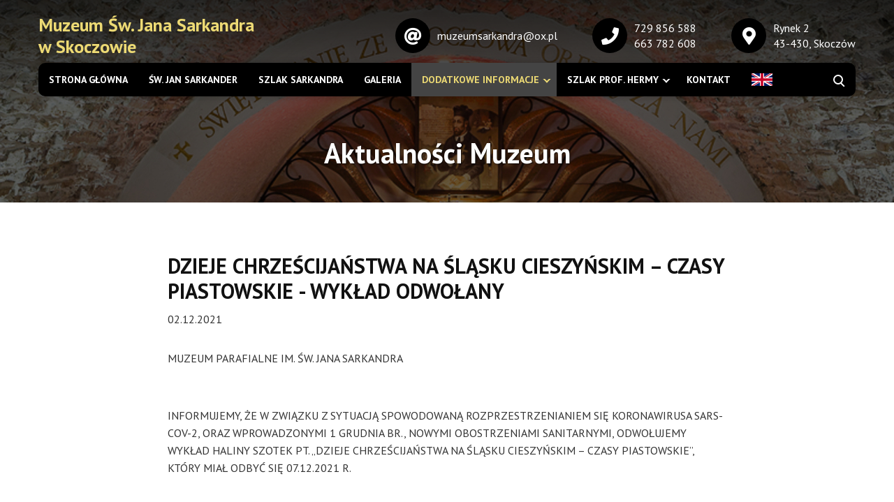

--- FILE ---
content_type: text/html; charset=UTF-8
request_url: https://muzeumsarkandra.ox.pl/aktualnosci/dzieje-chrzescijanstwa-na-slasku-cieszynskim-czasy-piastowskie-wyklad-odwolany
body_size: 3839
content:
<!doctype html>
<html lang="pl">

<head>
    <meta charset="UTF-8">
    <meta http-equiv="X-UA-Compatible" content="IE=edge">
    <meta name="viewport" content="width=device-width, initial-scale=1, minimum-scale=1, maximum-scale=1">
    <meta name="author" content="">
    <title> Muzeum Św. Jana Sarkandra w Skoczowie - muzeum Skoczów</title>
    <meta name="Description" content=" Kult św. Jana Sarkandra zaczął rozpowszechniać się na Śląsku i Morawach począwszy od daty Jego męczeńskiej śmierci - 1620 roku. Dowiedz się więcej o Muzeum Św. Jana Sarkandra w Skoczowie. " />
    <meta name="Keyword" content=" " />
    <meta name="Robots" content="all" />
    <!-- Global site tag (gtag.js) - Google Analytics -->
<script async src="https://www.googletagmanager.com/gtag/js?id=G-SJYXP630LE"></script>
<script>
  window.dataLayer = window.dataLayer || [];
  function gtag(){dataLayer.push(arguments);}
  gtag('js', new Date());

  gtag('config', 'G-SJYXP630LE');
</script>    
    <link href="https://muzeumsarkandra.ox.pl/css/frontend/stylesheet.css" rel="stylesheet">


    <!--[if lt IE 9]>
    <![endif]-->
    <script src="https://muzeumsarkandra.ox.pl/admin_theme/js/jquery.min.js"></script>
    <script src="https://muzeumsarkandra.ox.pl/admin_theme/js/jquery.cookie.js"></script>
    <link rel="stylesheet" href="https://cdnjs.cloudflare.com/ajax/libs/Swiper/4.5.0/css/swiper.min.css" />
    <script src="https://cdnjs.cloudflare.com/ajax/libs/Swiper/4.5.0/js/swiper.min.js"></script>
    <link rel="stylesheet" href="https://cdnjs.cloudflare.com/ajax/libs/font-awesome/5.8.2/css/all.min.css" />
    <link href="https://muzeumsarkandra.ox.pl/css/frontend/owl.carousel.min.css" rel="stylesheet">
    <link href="https://muzeumsarkandra.ox.pl/css/frontend/owl.theme.default.min.css" rel="stylesheet">
    <script src="https://muzeumsarkandra.ox.pl/js/frontend/owl.carousel.min.js"></script>
    <script src="https://muzeumsarkandra.ox.pl/js/frontend/parallax.js"></script>
    
    <link href="https://muzeumsarkandra.ox.pl/css/frontend/simplelightbox.min.css" rel="stylesheet">
    <script src="https://muzeumsarkandra.ox.pl/js/frontend/simple-lightbox.min.js"></script>
    <link href="https://muzeumsarkandra.ox.pl/css/frontend/animate.min.css" rel="stylesheet">
    <style>
        @media (min-width:1300px) {
            .menu__link {
                font-size: 14px;
            }
        }

        .banner__header{
            white-space: pre-line;
        }

        @media (max-width: 1499px) {
    .banner__container {
        max-width: 800px !important;
        margin-top: 200px;
    }
}
    </style>
</head>

<body>

    <div id="preloader" class="preloader">
        <div class="preloader__content">
            <a href="/" class="logo">
   Muzeum Św. Jana Sarkandra<br />w Skoczowie
</a>
            <div class="sk-circle">
                <div class="sk-circle1 sk-child"></div>
                <div class="sk-circle2 sk-child"></div>
                <div class="sk-circle3 sk-child"></div>
                <div class="sk-circle4 sk-child"></div>
                <div class="sk-circle5 sk-child"></div>
                <div class="sk-circle6 sk-child"></div>
                <div class="sk-circle7 sk-child"></div>
                <div class="sk-circle8 sk-child"></div>
                <div class="sk-circle9 sk-child"></div>
                <div class="sk-circle10 sk-child"></div>
                <div class="sk-circle11 sk-child"></div>
                <div class="sk-circle12 sk-child"></div>
            </div>
        </div>
    </div>


    <div class="header header--page">
    <div class="header__container">
        <div class="header__row">
            <div class="header__logo">
               <a href="/" class="logo">
   Muzeum Św. Jana Sarkandra<br />w Skoczowie
</a>
            </div>
            <div class="header__contact">
                <div class="header__block">
                    <div class="header__icon">
                        <i class="fas fa-at"></i>
                    </div>
                    
                        
                    
                
                    <div class="header__text">
                        <a href="mailto:($contact->mail)">muzeumsarkandra@ox.pl</a>
                    </div>
                </div>
                <div class="header__block">
                    <div class="header__icon">
                        <i class="fas fa-phone"></i>
                    </div>
                  
                    <div class="header__text">
                        <a href="tel:729856588">729 856 588</a>
                    </div>
                      <div class="header__text">
                        <a href="tel:663782608">663 782 608</a>
                    </div>
                  
                </div>
                <div class="header__block">
                    <div class="header__icon">
                        <i class="fas fa-map-marker-alt"></i>
                    </div>
                    <div class="header__text">
                        Rynek 2
                    </div>
                    <div class="header__text">
                        43-430, Skoczów
                    </div>
                </div>
            </div>
        </div>
    </div>
</div>
</div>    <div class="menu">
    <div class="menu__content">
        <ul class="menu__ul">
            <li class="menu__li">
			<a class="menu__link  " href="/" target="_self" title="">
				Strona główna
			</a>
		</li>
				<li class="menu__li">
			<a class="menu__link  " href="https://muzeumsarkandra.ox.pl/strona/sw-jan-sarkander" target="_self" title="">
				św. Jan Sarkander
			</a>
		</li>
				<li class="menu__li">
			<a class="menu__link  " href="https://muzeumsarkandra.ox.pl/strona/szlak-sarkandra" target="_self" title="">
				Szlak Sarkandra
			</a>
		</li>
				<li class="menu__li">
			<a class="menu__link  " href="https://muzeumsarkandra.ox.pl/strona/galeria" target="_self" title="">
				Galeria
			</a>
		</li>
				<li class="menu__li menu__li--dropdown">
			<a href="#" class="menu__link menu__link--openMenu ">
				Dodatkowe informacje
			</a>
			<ul class="menu__ul menu__dropdown">
				<li class="menu__li">
			<a class="menu__link  " href="/aktualnosci" target="_self" title="">
				Aktualności Muzeum
			</a>
		</li>
				<li class="menu__li">
			<a class="menu__link  " href="https://muzeumsarkandra.ox.pl/strona/modlitwy" target="_self" title="">
				Modlitwy
			</a>
		</li>
				</ul>
		</li>
				<li class="menu__li menu__li--dropdown">
			<a href="#" class="menu__link menu__link--openMenu ">
				SZLAK PROF. HERMY
			</a>
			<ul class="menu__ul menu__dropdown">
				<li class="menu__li">
			<a class="menu__link  " href="https://muzeumsarkandra.ox.pl/strona/szlak-prof-hermy" target="_self" title="">
				SZLAK PROF. HERMY
			</a>
		</li>
				<li class="menu__li">
			<a class="menu__link  " href="https://muzeumsarkandra.ox.pl/strona/zyciorys-prof-jana-hermy" target="_self" title="">
				Życiorys Prof. Jana Hermy
			</a>
		</li>
				</ul>
		</li>
				<li class="menu__li">
			<a class="menu__link  " href="/kontakt" target="_self" title="">
				Kontakt
			</a>
		</li>
	
                        <li class="">
                <a class="menu__link  " href="https://muzeumsarkandra.ox.pl/strona/saint-john-sarkander" target="_self" title="">
                   <img src="/media/default/english-flag.png" alt="" style="max-width:30px;display:block;"/>
                </a>
            </li>
                    </ul>
        <div class="search">
    <button class="search__button search__button--position" id="searchButton">
        <span></span>
        <span></span>
    </button>
    <div class="search__content">
        <form method="GET" action="https://muzeumsarkandra.ox.pl/search" accept-charset="UTF-8" class="search__form" autocomplete="off">
        <input id="searched" class="search__input" placeholder="Szukaj..." name="searched" type="text">
        <button class="search__button">
            <span></span>
            <span></span>
        </button>
        </form>
    </div>

</div>

<script>
    $(document).ready(function(){
        $('#searchButton').on('click', function () {

            if (!$(this).hasClass('active')){
                setTimeout(function() {  $('.search__input').focus() }, 200);
            }

            var searchInput = $(this).parent().find('.search__input');
            $(this).toggleClass('active');
            $(this).parent().find('.search__content').toggleClass('show');
            searchInput.val("");
            searchInput.removeClass('error');
            $('.search__error').remove();
        });


        $('.search__form').submit(function (e) {
            var searchInput = $(this).find('.search__input');
            searchInput.removeClass('error');
            $('.search__error').remove();
            if (searchInput.val() == "" || searchInput.val().length < 3) {
                e.preventDefault();
                searchInput.addClass('error');
                $('.search__content').append("<div class='search__error'>Wypełnij pole co najmniej 3 znakami.</div>");
            }
        });

    });
</script>    </div>

</div>
<a href="#" class="menuButton">
    <span class="menuButton__span menuButton__span--top"></span>
    <span class="menuButton__span menuButton__span--center"></span>
    <span class="menuButton__span menuButton__span--bottom"></span>
</a>


        <h1 class="section__header section__header--center section__header--page hiddenElement" data-animate="fadeIn">
        Aktualności Muzeum
    </h1>
    <div class="section">
        <div class="section__container section__container--page">
            <h3 class="section__header section__header--noMargin hiddenElement" data-animate="fadeInUp">
                DZIEJE CHRZEŚCIJAŃSTWA NA ŚLĄSKU CIESZYŃSKIM – CZASY PIASTOWSKIE - WYKŁAD ODWOŁANY
            </h3>
            <div class="section__text section__text--marginTop hiddenElement" data-animate="fadeInUp">
                02.12.2021
            </div>
            <div class="section__text hiddenElement" data-animate="fadeInUp">
                <span></span>
            </div>
            
            <div class="section__text">
                                                            <div class="components">
    <div class="components__row components__row--noMargin">
       <div class="components__text components__text--singleText hiddenElement" data-animate="fadeInUp">
           <p>MUZEUM PARAFIALNE IM. ŚW. JANA SARKANDRA</p>
<p>&nbsp;</p>
<p>INFORMUJEMY, ŻE W ZWIĄZKU Z SYTUACJĄ SPOWODOWANĄ ROZPRZESTRZENIANIEM SIĘ KORONAWIRUSA SARS-COV-2, ORAZ WPROWADZONYMI 1 GRUDNIA BR., NOWYMI OBOSTRZENIAMI SANITARNYMI, ODWOŁUJEMY WYKŁAD HALINY SZOTEK PT. &bdquo;DZIEJE CHRZEŚCIJAŃSTWA NA ŚLĄSKU CIESZYŃSKIM &ndash; CZASY PIASTOWSKIE&rdquo;, KT&Oacute;RY MIAŁ ODBYĆ SIĘ 07.12.2021 R.</p>
<p>&nbsp;</p>
<p>BĘDZIEMY INFORMOWAĆ O NOWYM TERMINIE WYKŁADU W NOWYM ROKU 2022.</p>
<p>&nbsp;</p>
<p>Z POWAŻANIEM</p>
<p>JAKUB STAROŃ</p>
       </div>
    </div>
</div>
                                    
            </div>

            <div class="section__center">
                <a href="https://muzeumsarkandra.ox.pl/aktualnosci" class="section__button  hiddenElement" data-animate="fadeInUp">
                    powrót do listy aktualności
                </a>
            </div>
        </div>
    </div>


    <div class="section  section--dark  ">
    <div class="section__container">
                    <h2 class="section__header section__header--center hiddenElement" data-animate="fadeInUp">
                Kontakt
            </h2>
        
                    <div class="section__text section__text--center section__text--large hiddenElement"
                 data-animate="fadeInUp">
                <span>Muzeum Parafialne im.św. Jana Sarkandra</span>
            </div>
                            <div class="section__text section__text--center section__text--large hiddenElement"
                 data-animate="fadeInUp">
                Rynek 2
            </div>
                            <div class="section__text section__text--center section__text--large hiddenElement"
                 data-animate="fadeInUp">
                43-430 Skoczów
            </div>
                
                        <div class="section__text section__text--center section__text--large section__text--marginTop hiddenElement"
             data-animate="fadeInUp">
            <a href="tel:729856588"><i
                        class="fas fa-mobile-alt"></i>729 856 588</a>
        </div>
                  <div class="section__text section__text--center section__text--large section__text--marginTop hiddenElement"
             data-animate="fadeInUp">
            <a href="tel:663782608"><i
                        class="fas fa-mobile-alt"></i>663 782 608</a>
        </div>
                        <div class="section__text section__text--center section__text--large hiddenElement"
                 data-animate="fadeInUp">
                <a href="mailto:muzeumsarkandra@ox.pl"><i class="fas fa-envelope"></i>muzeumsarkandra@ox.pl</a>
            </div>
                
        
        
        
        
        
     

                    <div class="section__text section__text--margin">
                <div class="section__text section__text--marginTop section__text--marginTop section__text--center section__text--large hiddenElement"
                     data-animate="fadeInUp">
                   <span>Godziny otwarcia</span>
                </div>
                <div class="section__text section__text--marginTop section__text--center section__text--large hiddenElement"
                     data-animate="fadeInUp">
                    <p>wtorek-piątek 9.30 - 16.00<br />sobota 9.30 - 12.00</p>
<p><strong>Osoby indywidualne i grupy zorganizowane proszone są&nbsp;o&nbsp;wcześniejszy kontakt telefoniczny.&nbsp;</strong></p>
                </div>
            </div>
        
        <div class="socialMedia">
                                                </div>
    </div>
</div>
<script>
    $(document).ready(function () {
        var hash = location.hash;

        if (hash) {
            var margin = $('.header').innerHeight() + 10;
            var contactForm = $('.contactForm').offset().top - margin;
            $('html,body').animate({
                scrollTop: contactForm
            }, 500);

        }
    });
</script>
    <div id="map" class="map hiddenElement" data-animate="fadeIn">
    <iframe src="https://www.google.com/maps/embed?pb=!1m18!1m12!1m3!1d2575.236486746985!2d18.78572231592702!3d49.80042154186794!2m3!1f0!2f0!3f0!3m2!1i1024!2i768!4f13.1!3m3!1m2!1s0x47141d53d4c3e43b%3A0x42e4af185e351c8b!2sMuzeum%20Parafialne%20im.%20J.%20Sarkandra!5e0!3m2!1spl!2spl!4v1571221340656!5m2!1spl!2spl" width="600" height="450" frameborder="0" style="border:0;" allowfullscreen=""></iframe>
</div>
    <footer class="footer">
    <div class="main-container">
        <div class="footer__row">
            <div class="footer__text hiddenElement" data-animate="fadeInUp">
                Copyright © 2019 Muzeum Parafialne im.św. Jana Sarkandra
            </div>
            <div class="footer__text hiddenElement" data-animate="fadeInUp">
                <a href="/polityka">
                    Polityka prywatności i cookies
                </a>
            </div>
        </div>
        <div class="footer__text hiddenElement" data-animate="fadeInUp">
            Realizacja: Agencja Marketingu Internetowego <a href="http://optimalit.pl" target="_blank"><img src="/media/default/optimalit.png" alt=""/></a>
        </div>
    </div>
</footer>

    <a href="#" class="scrollTop">
        <i class="fas fa-arrow-circle-up"></i>
    </a>

    <!-- Core CSS file -->
    <link href="https://fonts.googleapis.com/css?family=PT+Sans:400,400i,700,700i&display=swap&subset=latin-ext"
        rel="stylesheet">
    <script src="https://muzeumsarkandra.ox.pl/js/frontend/default.js"></script>
    <script src="https://muzeumsarkandra.ox.pl/js/frontend/viewportchecker.js"></script>



</body>

</html>


--- FILE ---
content_type: text/css
request_url: https://muzeumsarkandra.ox.pl/css/frontend/stylesheet.css
body_size: 8384
content:
body,
html {
    font-family: PT Sans, sans-serif;
    margin: 0;
    padding: 0;
    font-weight: 400
}

.clear {
    clear: both
}

a {
    text-decoration: none;
    color: #111;
    transition: color .3s
}

a:hover {
    color: #444
}

h1,
h2,
h3,
h4,
h5,
h6 {
    margin: 0;
    line-height: 120%
}

h1 {
    font-size: 40px
}

@media (max-width:1024px) {
    h1 {
        font-size: 36px
    }
}

@media (max-width:767px) {
    h1 {
        font-size: 30px
    }
}

h1 a {
    color: inherit !important
}

h2 {
    font-size: 38px
}

@media (max-width:1024px) {
    h2 {
        font-size: 30px
    }
}

@media (max-width:767px) {
    h2 {
        font-size: 26px
    }
}

h2 a {
    color: inherit !important
}

h3 {
    font-size: 30px
}

@media (max-width:1024px) {
    h3 {
        font-size: 24px
    }
}

@media (max-width:767px) {
    h3 {
        font-size: 22px
    }
}

h3 a {
    color: inherit !important
}

h4 {
    font-size: 22px
}

@media (max-width:1024px) {
    h4 {
        font-size: 20px
    }
}

h4 a {
    color: inherit !important
}

h5 {
    font-size: 16px
}

@media (max-width:1024px) {
    h5 {
        font-size: 14px
    }
}

h5 a {
    color: inherit !important
}

h6 {
    font-size: 12px
}

h6 a {
    color: inherit !important
}

a,
button,
div,
input,
select,
textarea {
    -webkit-tap-highlight-color: transparent
}

.hiddenElement {
    opacity: 0
}

.overflow {
    overflow: hidden
}

p a {
    color: #111;
    text-decoration: none;
    transition: color .3s
}

p a:hover {
    color: #444
}

img {
    max-width: 100%;
    box-sizing: border-box
}

.scrollTop {
    position: fixed;
    right: 10px;
    bottom: -100px;
    z-index: 1;
    font-size: 40px;
    color: #444;
    transition: bottom .6s ease-in-out, color .3s ease-in-out
}

@media (min-width:1025px) {
    .scrollTop:hover {
        color: #111
    }
}

.scrollTop.show {
    bottom: 10px
}

.alert ul {
    padding-left: 15px
}

.pagination {
    list-style-type: none;
    padding: 0;
    margin: 0;
    display: -ms-flexbox;
    display: flex;
    -ms-flex-direction: row;
    flex-direction: row;
    -ms-flex-pack: center;
    justify-content: center;
    margin-top: 40px;
    -ms-flex-wrap: wrap;
    flex-wrap: wrap
}

.pagination__li {
    margin: 10px 0
}

.pagination__li.active .pagination__link {
    background: #111;
    border-color: #111 !important;
    color: #fff !important;
    font-weight: 700
}

.pagination__li.active .pagination__link:hover {
    background: #111
}

.pagination__link {
    padding: 5px 10px;
    border: 1px solid #dde0e6;
    margin: 0 4px;
    font-size: 16px;
    text-decoration: none;
    transition: background-color .3s, color .3s, border-color .3s
}

.pagination__link:hover {
    background: none;
    color: #fff !important;
    border-color: #444;
    background: #444
}

.pagination li.disabled {
    display: none
}

.grecaptcha-badge {
    visibility: hidden
}

.banner__content,
.header__container,
.main-container,
.section__container {
    max-width: 1170px;
    padding: 0 15px;
    margin: 0 auto
}

@media (max-width:1024px) {

    .banner__content,
    .header__container,
    .main-container,
    .section__container {
        max-width: 800px
    }
}

.preloader {
    position: fixed;
    top: 0;
    right: 0;
    bottom: 0;
    left: 0;
    height: 100%;
    width: 100%;
    background: rgba(0, 0, 0, .9);
    z-index: 10000;
    display: -ms-flexbox;
    display: flex;
    -ms-flex-pack: center;
    justify-content: center;
    -ms-flex-align: center;
    align-items: center;
    transition: opacity .3s;
    -ms-flex-direction: column;
    flex-direction: column;
    text-align: center
}

.preloader img {
    margin-bottom: 20px
}

#preloader.preloader-hiding {
    opacity: 0
}

#preloader.preloader-hidden {
    display: none
}

.sk-circle {
    margin: 30px auto;
    width: 40px;
    height: 40px;
    position: relative
}

.sk-circle .sk-child {
    width: 100%;
    height: 100%;
    position: absolute;
    left: 0;
    top: 0
}

.sk-circle .sk-child:before {
    content: "";
    display: block;
    margin: 0 auto;
    width: 15%;
    height: 15%;
    background-color: #fff;
    border-radius: 100%;
    animation: sk-circleBounceDelay 1.2s infinite ease-in-out both
}

.sk-circle .sk-circle2 {
    transform: rotate(30deg)
}

.sk-circle .sk-circle3 {
    transform: rotate(60deg)
}

.sk-circle .sk-circle4 {
    transform: rotate(90deg)
}

.sk-circle .sk-circle5 {
    transform: rotate(120deg)
}

.sk-circle .sk-circle6 {
    transform: rotate(150deg)
}

.sk-circle .sk-circle7 {
    transform: rotate(180deg)
}

.sk-circle .sk-circle8 {
    transform: rotate(210deg)
}

.sk-circle .sk-circle9 {
    transform: rotate(240deg)
}

.sk-circle .sk-circle10 {
    transform: rotate(270deg)
}

.sk-circle .sk-circle11 {
    transform: rotate(300deg)
}

.sk-circle .sk-circle12 {
    transform: rotate(330deg)
}

.sk-circle .sk-circle2:before {
    animation-delay: -1.1s
}

.sk-circle .sk-circle3:before {
    animation-delay: -1s
}

.sk-circle .sk-circle4:before {
    animation-delay: -.9s
}

.sk-circle .sk-circle5:before {
    animation-delay: -.8s
}

.sk-circle .sk-circle6:before {
    animation-delay: -.7s
}

.sk-circle .sk-circle7:before {
    animation-delay: -.6s
}

.sk-circle .sk-circle8:before {
    animation-delay: -.5s
}

.sk-circle .sk-circle9:before {
    animation-delay: -.4s
}

.sk-circle .sk-circle10:before {
    animation-delay: -.3s
}

.sk-circle .sk-circle11:before {
    animation-delay: -.2s
}

.sk-circle .sk-circle12:before {
    animation-delay: -.1s
}

@keyframes sk-circleBounceDelay {

    0%,
    80%,
    to {
        transform: scale(0)
    }

    40% {
        transform: scale(1)
    }
}

.youtubeIframe {
    width: 100%;
    height: 500px
}

@media (max-width:1024px) {
    .youtubeIframe {
        max-width: 500px;
        height: 300px
    }
}

@media (max-width:500px) {
    .youtubeIframe {
        max-width: 350px;
        height: 200px
    }
}

.panorama {
    display: block;
    background: url(/media/default/wirtualny-spacer.jpg) no-repeat;
    background-size: cover;
    background-position: 50%;
    border-radius: 10px;
    position: relative;
    display: -ms-flexbox;
    display: flex;
    -ms-flex-align: center;
    align-items: center;
    -ms-flex-pack: center;
    justify-content: center;
    padding: 50px 15px;
    min-height: 300px;
    width: 100%;
    box-sizing: border-box;
    overflow: hidden;
    transition: background-position .5s ease-in-out
}

@media (max-width:1024px) {
    .panorama {
        min-height: 200px
    }
}

@media (min-width:1025px) {
    .panorama:hover {
        background-position: top
    }

    .panorama:hover:before {
        background: rgba(0, 0, 0, .8)
    }
}

.panorama:before {
    content: "";
    display: block;
    background: rgba(0, 0, 0, .6);
    position: absolute;
    top: 0;
    right: 0;
    left: 0;
    bottom: 0;
    z-index: 0;
    transition: background .3s
}

.panorama__button {
    position: relative;
    z-index: 1;
    font-size: 50px;
    text-align: center;
    color: #fff;
    font-weight: 900;
    text-transform: uppercase;
    letter-spacing: 2px
}

@media (max-width:767px) {
    .panorama__button {
        font-size: 30px
    }
}

.header {
    position: absolute;
    z-index: 2;
    left: 0;
    right: 0;
    top: 0;
    padding: 50px 0;
    background: linear-gradient(rgba(0, 0, 0, .5), transparent);
    height: 20%
}

@media (max-width:1499px) {
    .header {
        padding: 20px 0
    }
}

@media (max-width:1024px) {
    .header {
        padding: 10px 0
    }
}

.header--page {
    background: url(/media/default/header.jpg) no-repeat;
    background-size: cover;
    background-position: 50%;
    height: 250px;
    position: relative;
    min-height: 38px
}

@media (max-width:1024px) {
    .header--page {
        height: auto;
        display: -ms-flexbox;
        display: flex;
        -ms-flex-align: center;
        align-items: center;
        -ms-flex-pack: start;
        justify-content: flex-start
    }
}

.header--page:before {
    content: "";
    display: block;
    position: absolute;
    top: 0;
    left: 0;
    right: 0;
    height: 50%;
    background: linear-gradient(rgba(0, 0, 0, .5), transparent);
    z-index: 1
}

.header__container {
    position: relative;
    z-index: 2;
    width: 100%
}

.header__row {
    -ms-flex-direction: row;
    flex-direction: row;
    -ms-flex-pack: justify;
    justify-content: space-between
}

.header__icon,
.header__row {
    display: -ms-flexbox;
    display: flex;
    -ms-flex-align: center;
    align-items: center
}

.header__icon {
    font-size: 25px;
    color: #fff;
    border-radius: 100%;
    width: 50px;
    height: 50px;
    background: #000;
    -ms-flex-pack: center;
    justify-content: center;
    position: absolute;
    left: 0;
    top: 0;
    bottom: 0;
    margin: auto
}

@media (max-width:1024px) {
    .header__icon {
        font-size: 16px;
        width: 35px;
        height: 35px
    }
}

.header__contact {
    display: -ms-flexbox;
    display: flex;
    -ms-flex-direction: row;
    flex-direction: row
}

@media (max-width:1024px) {
    .header__contact {
        margin-right: 70px
    }
}

@media (max-width:767px) {
    .header__contact {
        display: none
    }
}

.header__block {
    position: relative;
    padding-left: 60px;
    display: -ms-flexbox;
    display: flex;
    -ms-flex-direction: column;
    flex-direction: column;
    -ms-flex-pack: center;
    justify-content: center;
    margin-left: 50px
}

@media (max-width:1024px) {
    .header__block {
        padding-left: 45px;
        margin-left: 35px
    }
}

.header__text {
    font-size: 16px;
    color: #fff;
    line-height: 140%
}

@media (max-width:1024px) {
    .header__text {
        font-size: 14px
    }
}

.header__text a {
    color: #fff
}

.header__text a:hover,
.logo {
    color: #edda74
}

.logo {
    font-size: 26px;
    font-weight: 700;
    text-decoration: none;
    line-height: 120%
}

@media (max-width:1024px) {
    .logo {
        font-size: 18px
    }
}

@media (max-width:767px) {
    .logo {
        font-size: 16px
    }
}

.logo:hover {
    color: #fff
}

.menu {
    position: absolute;
    left: 0;
    right: 0;
    display: -ms-flexbox;
    display: flex;
    -ms-flex-align: center;
    align-items: center;
    z-index: 10;
    top: 140px;
    margin: 0 15px
}

@media (max-width:1499px) {
    .menu {
        top: 90px
    }
}

@media (min-width:1025px) {
    .menu.sticky {
        margin: 0;
        position: fixed;
        top: 0;
        background: #000;
        box-shadow: 0 0 10px 0 rgba(0, 0, 0, .2)
    }

    .menu.sticky .menu__content {
        box-shadow: none
    }

    .menu.sticky .menu__li {
        position: relative
    }

    .menu.sticky .menu__li a {
        border-radius: 0;
        font-size: 13px
    }

    .menu.sticky .menu__logo {
        display: block
    }

    .menu.sticky .menu__logo .logo {
        font-size: 14px
    }
}

.menu__logo {
    display: none;
    margin-left: 15px
}

.menu__content {
    border-radius: 10px;
    max-width: 1170px;
    padding: 0;
    margin: 0 auto;
    width: 100%;
    background: #000;
    display: -ms-flexbox;
    display: flex;
    -ms-flex-align: center;
    align-items: center;
    -ms-flex-pack: justify;
    justify-content: space-between;
    box-shadow: 0 0 10px 0 rgba(0, 0, 0, .2)
}

@media (max-width:1024px) {
    .menu__content {
        position: fixed;
        top: 0;
        right: 0;
        left: 0;
        bottom: 0;
        overflow-y: scroll;
        z-index: 99;
        padding-top: 140px;
        display: none;
        border-radius: 0
    }
}

.menu__ul {
    list-style-type: none;
    padding: 0;
    display: -ms-flexbox;
    display: flex;
    -ms-flex-direction: row;
    flex-direction: row;
    margin: 0;
    -ms-flex-wrap: wrap;
    flex-wrap: wrap
}

@media (max-width:1024px) {
    .menu__ul {
        -ms-flex-direction: column;
        flex-direction: column;
        -ms-flex-pack: center;
        justify-content: center;
        -ms-flex-align: center;
        align-items: center;
        padding: 0 15px
    }
}

.menu__li {
    position: relative
}

@media (max-width:1024px) {
    .menu__li {
        margin-bottom: 20px;
        text-align: center
    }
}

.menu__li:first-child>a {
    border-top-left-radius: 10px;
    border-bottom-left-radius: 10px
}

.menu__li.active>.menu__link {
    background: #444;
    color: #edda74
}

@media (max-width:1024px) {
    .menu__li.active>.menu__link {
        background: none;
        color: #edda74
    }
}

@media (min-width:1025px) {
    .menu__li:hover>.menu__link {
        background: #444;
        color: #edda74
    }
}

.menu__li--dropdown.active .menu__link--openMenu:after {
    border-right-color: #edda74;
    border-bottom-color: #edda74
}

@media (max-width:1024px) {
    .menu__li--dropdown.active .menu__link--openMenu:after {
        border-right-color: #edda74;
        border-bottom-color: #edda74
    }
}

.menu__li--dropdown.open .menu__link--openMenu {
    color: #fff
}

@media (max-width:1024px) {
    .menu__li--dropdown.open .menu__link--openMenu {
        color: #edda74
    }
}

.menu__li--dropdown.open .menu__link--openMenu:after {
    border-right-color: #edda74;
    border-bottom-color: #edda74;
    transform: rotate(-135deg);
    top: 9px
}

@media (max-width:1024px) {
    .menu__li--dropdown.open .menu__link--openMenu:after {
        top: 7px;
        border-right-color: #edda74;
        border-bottom-color: #edda74
    }
}

@media (min-width:1025px) {
    .menu__li--dropdown:hover .menu__link--openMenu:after {
        border-right-color: #edda74;
        border-bottom-color: #edda74;
        transform: rotate(-135deg);
        top: 5px
    }

    .menu__li--dropdown:hover .menu__dropdown {
        visibility: visible;
        opacity: 1
    }
}

.menu__link {
    display: block;
    padding: 15px;
    font-size: 16px;
    color: #fff;
    font-weight: 700;
    text-decoration: none;
    transition: color .3s;
    text-transform: uppercase;
    transition: background .3s, color .3s, border-radius .3s
}

@media (max-width:1299px) {
    .menu__link {
        font-size: 14px
    }
}

@media (max-width:1024px) {
    .menu__link {
        font-size: 20px;
        background: none;
        color: #fff;
        padding: 0
    }
}

.menu__link:focus {
    color: #fff
}

@media (max-width:1024px) {
    .menu__link:focus {
        color: #edda74
    }
}

.menu__link--openMenu {
    display: inline-block;
    padding-right: 25px;
    position: relative
}

@media (max-width:1024px) {
    .menu__link--openMenu {
        margin-left: 15px
    }

    .menu__link--openMenu:focus {
        color: #edda74
    }
}

.menu__link--openMenu:after {
    content: "";
    display: block;
    width: 4px;
    height: 4px;
    border: 2px solid transparent;
    border-right-color: #fff;
    border-bottom-color: #fff;
    transform: rotate(45deg);
    position: absolute;
    top: -2px;
    bottom: 0;
    margin: auto;
    right: 10px;
    transition: border-color .3s, transform .3s
}

@media (max-width:1024px) {
    .menu__link--openMenu:after {
        top: -4px;
        width: 6px;
        height: 6px;
        border-right-color: #fff;
        border-bottom-color: #fff
    }
}

@media (min-width:1025px) {
    .menu__link--openMenu:hover:after {
        border-right-color: #111;
        border-bottom-color: #111;
        transform: rotate(-135deg);
        top: -4px
    }
}

.menu__dropdown {
    display: -ms-flexbox;
    display: flex;
    -ms-flex-direction: column;
    flex-direction: column;
    position: absolute;
    background: #444;
    left: 0;
    width: 200px;
    box-shadow: 0 10px 10px 0 rgba(0, 0, 0, .2);
    padding: 20px;
    opacity: 0;
    visibility: hidden;
    transition: visibility .3s, opacity .3s;
    z-index: 1
}

@media (max-width:1024px) {
    .menu__dropdown {
        visibility: visible;
        opacity: 1;
        position: relative;
        box-shadow: none;
        width: 100%;
        margin-top: 0;
        box-sizing: border-box;
        padding: 0;
        display: none;
        background: none;
        text-align: center
    }
}

.menu__dropdown .menu__li {
    margin-bottom: 15px
}

.menu__dropdown .menu__li:last-child {
    margin-bottom: 0
}

.menu__dropdown .menu__li:last-child .menu__link {
    border: 0;
    padding: 0
}

.menu__dropdown .menu__li.active>.menu__link {
    color: #edda74;
    font-weight: 700
}

@media (max-width:1024px) {
    .menu__dropdown .menu__li.active>.menu__link {
        color: #edda74
    }
}

@media (max-width:1024px) {
    .menu__dropdown .menu__li {
        margin: 10px 0
    }
}

.menu__dropdown .menu__link {
    padding: 0;
    border-radius: 0;
    text-transform: none;
    font-weight: 400;
    border-bottom: 1px solid #111;
    border-radius: 0 !important;
    padding-bottom: 10px
}

.menu__dropdown .menu__link:hover {
    color: #edda74
}

@media (max-width:1024px) {
    .menu__dropdown .menu__link {
        font-size: 16px;
        color: #fff;
        border-bottom-color: #444
    }
}

.menuButton {
    width: 45px;
    height: 45px;
    position: fixed;
    top: 7px;
    right: 5px;
    margin: auto;
    display: none;
    border-radius: 5px;
    z-index: 100;
    background: #edda74
}

.menuButton.active span:first-child {
    transform: rotate(135deg);
    top: 0
}

.menuButton.active span:last-child {
    transform: rotate(-135deg);
    bottom: 0
}

.menuButton.active span:nth-child(2) {
    opacity: 0;
    transform: rotate(45deg)
}

.menuButton span {
    display: block;
    background: #000;
    width: 35px;
    height: 4px;
    position: absolute;
    top: 0;
    right: 0;
    left: 0;
    bottom: 0;
    margin: auto;
    box-sizing: border-box;
    border-radius: 5px;
    transition: opacity .3s, transform .3s
}

.menuButton span:first-child {
    top: -20px
}

.menuButton span:last-child {
    bottom: -20px
}

@media (max-width:1024px) {
    .menuButton {
        display: block
    }
}

.section {
    padding: 80px 0;
    background: #fff;
    position: relative;
    overflow: hidden
}

@media (max-width:1024px) {
    .section {
        padding: 50px 0
    }
}

.section--panorama {
    padding-top: 0
}

.section--dark {
    background: #f5f4f2
}

.section--page {
    padding: 55px 0
}

@media (max-width:1024px) {
    .section--page {
        padding: 35px 0
    }
}

.section--contact {
    background: none
}

.section--smallPadding {
    padding: 30px 0
}

.section--border {
    border-top: 5px solid #f5f4f2
}

.section__container {
    position: relative;
    z-index: 1
}

.section__container--page {
    max-width: 800px;
    margin: 0 auto
}

.product__blur,
.section__blur {
    position: absolute;
    top: 0;
    left: 0;
    right: 0;
    bottom: 0;
    background: rgba(0, 0, 0, .7);
    content: "";
    display: block;
    z-index: 0
}

.section__header {
    color: #111;
    margin-bottom: 75px
}

@media (max-width:1024px) {
    .section__header {
        margin-bottom: 50px
    }
}

@media (max-width:767px) {
    .section__header {
        margin-bottom: 35px
    }
}

.section__header--center {
    text-align: center
}

.section__header--dark {
    color: #111
}

.section__header--white {
    color: #fff
}

.section__header--smallMargin {
    margin-bottom: 30px
}

@media (max-width:1024px) {
    .section__header--smallMargin {
        margin-bottom: 15px
    }
}

.section__header--page {
    padding: 40px 15px;
    margin: 0;
    background: none;
    margin-top: -135px;
    position: relative;
    z-index: 2;
    color: #fff;
    max-width: 1170px;
    margin-left: auto;
    margin-right: auto;
    text-shadow: 1px 1px 2px rgba(0, 0, 0, .75)
}

@media (max-width:1024px) {
    .section__header--page {
        margin-top: 0;
        padding: 0;
        color: #111;
        padding-top: 50px;
        text-shadow: none;
        padding-left: 15px;
        padding-right: 15px
    }
}

.section__header--noMargin {
    margin: 0
}

.section__row {
    display: -ms-flexbox;
    display: flex;
    -ms-flex-direction: row;
    flex-direction: row;
    margin: 0 -15px;
    -ms-flex-wrap: wrap;
    flex-wrap: wrap
}

.section__row--center {
    -ms-flex-align: center;
    align-items: center
}

@media (max-width:1024px) {
    .section__row--center {
        text-align: center
    }
}

.section__row--justifyCenter {
    -ms-flex-pack: center;
    justify-content: center
}

@media (max-width:767px) {
    .section__row {
        -ms-flex-direction: column;
        flex-direction: column;
        -ms-flex-pack: center;
        justify-content: center;
        -ms-flex-align: center;
        align-items: center
    }
}

@media (max-width:767px) {
    .section__row--mobileNoMargin {
        margin: 0
    }
}

@media (max-width:1024px) {
    .section__row--tabletColumn {
        -ms-flex-direction: column;
        flex-direction: column
    }
}

.banner__button,
.components__button,
.contactForm__button,
.searchAlert__button,
.section__button {
    padding: 12px 25px;
    display: inline-block;
    font-size: 14px;
    text-transform: uppercase;
    font-weight: 700;
    border-radius: 10px;
    transition: color .3s, background-color .3s;
    margin-top: 15px;
    background: #111;
    color: #fff
}

.banner__button:hover,
.components__button:hover,
.contactForm__button:hover,
.searchAlert__button:hover,
.section__button:hover {
    color: #fff;
    background: #000
}

.section__button--marginTop {
    margin-top: 30px
}

.section__button--noMargin {
    margin: 0
}

.section__button--light {
    background: none;
    border-color: #4e5360;
    color: #4e5360
}

.section__button--light:hover {
    color: #fff;
    background: #4e5360
}

.section__center {
    text-align: center
}

.section__col {
    padding: 0 15px;
    padding-bottom: 30px;
    width: 47%;
    box-sizing: border-box
}

@media (max-width:767px) {
    .section__col {
        width: 100%
    }
}

@media (max-width:1024px) {
    .section__col--tabletFull {
        width: 100%
    }
}

.section__text {
    color: #333;
    font-size: 16px;
    line-height: 160%
}

.section__text span {
    font-weight: 700
}

.section__text i {
    margin-right: 8px
}

.section__text a {
    transition: color .3s
}

.section__text a i {
    margin-right: 8px
}

.section__text a:hover {
    color: #000
}

.section__text--margin {
    margin: 20px 0
}

.section__text--marginTop {
    margin-top: 10px
}

.section__text--marginBottom {
    margin-bottom: 10px
}

.section__text--large {
    font-size: 18px
}

.section__text--largest {
    font-size: 26px
}

.section__text--white,
.section__text--white a {
    color: #fff
}

.section__text--white a:hover {
    color: #444
}

.section__text--boldLink a {
    font-weight: 700
}

.section__text--shadow {
    text-shadow: 2px 2px 5px #000
}

.section__text--center {
    text-align: center
}

.section__photo {
    display: block
}

@media (max-width:1024px) {
    .section__photo {
        margin-bottom: 15px
    }
}

.section__photo:hover img {
    opacity: .9
}

.section__photo img {
    display: block;
    transition: opacity .3s
}

.section__img {
    border: 1px solid #dde0e6;
    display: block
}

.section__img--highlight {
    max-width: 100%;
    display: block;
    margin: 0 auto;
    border: 10px solid #fff;
    border-radius: 5px;
    box-shadow: 0 8px 15px hsla(0, 0%, 78%, .2);
    margin-bottom: 15px;
    transition: opacity .3s
}

.section__img--center {
    margin: 0 auto
}

.section__imageBlock {
    position: relative;
    display: inline-block;
    margin-top: 10px
}

.section__imageBlock:hover .product__blur,
.section__imageBlock:hover .section__blur {
    opacity: 1
}

.section__imageBlock .product__blur,
.section__imageBlock .section__blur {
    position: absolute;
    top: 0;
    right: 0;
    left: 0;
    bottom: 0;
    display: -ms-flexbox;
    display: flex;
    -ms-flex-pack: center;
    justify-content: center;
    -ms-flex-align: center;
    align-items: center;
    background: rgba(0, 0, 0, .6);
    opacity: 0;
    transition: opacity .3s
}

.section__block {
    margin-bottom: 40px
}

@media (max-width:1024px) {
    .section__block {
        margin-bottom: 30px
    }
}

@media (max-width:767px) {
    .section__block {
        padding: 15px;
        margin-bottom: 20px
    }
}

.section__block--dark {
    background: #f5f4f2
}

.banner {
    width: 100%;
    z-index: 0
}

.banner,
.banner__image,
.banner__item {
    position: relative
}

.banner__image {
    height: 900px;
    background-size: cover !important;
    background-position: 50% !important
}

@media (max-width:1499px) {
    .banner__image {
        height: 650px
    }
}

@media (max-width:1024px) {
    .banner__image {
        height: 450px
    }
}

.banner__image:after {
    content: "";
    display: block;
    bottom: 0;
    background: rgba(0, 0, 0, .3)
}

.banner__content,
.banner__image:after {
    right: 0;
    left: 0;
    top: 0;
    position: absolute
}

.banner__content {
    margin: auto;
    height: 100%;
    display: -ms-flexbox;
    display: flex;
    -ms-flex-align: center;
    align-items: center
}

.banner__container {
    max-width: 100%;
    margin-top: 200px
}

@media (max-width:1499px) {
    .banner__container {
       max-width: 100%;
        margin-top: 200px
    }
}

@media (max-width:1024px) {
    .banner__container {
        margin-top: 120px
    }
}

.banner__header {
    font-size: 52px;
    font-weight: 700;
    color: #fff;
    line-height: 100%;
    margin-bottom: 20px;

    text-shadow: 2px 2px 5px #333
}

@media (max-width:1499px) {
    .banner__header {
        font-size: 42px
    }
}

@media (max-width:1024px) {
    .banner__header {
        font-size: 22px
    }
}

.banner__text {
    font-size: 18px;
    color: #fff;
    line-height: 140%;
    text-shadow: 2px 2px 5px #333
}

@media (max-width:1499px) {
    .banner__text {
        font-size: 16px
    }
}

.banner__button {
    margin-top: 45px;
    font-size: 16px;
    border: 3px solid #fff;
    color: #fff;
    background: none
}

@media (max-width:1499px) {
    .banner__button {
        margin-top: 25px
    }
}

@media (max-width:1024px) {
    .banner__button {
        font-size: 14px
    }
}

.banner__button:hover {
    background: #fff;
    color: #111
}

.banner__pagination {
    bottom: 50px !important;
    display: -ms-flexbox;
    display: flex;
    -ms-flex-align: center;
    align-items: center
}

@media (max-width:1024px) {
    .banner__pagination {
        bottom: 20px !important
    }
}

.banner__pagination .swiper-pagination-bullet {
    width: 15px;
    height: 15px;
    background: #edda74;
    opacity: 1 !important;
    outline: none;
    transition: opacity .3s, background-color .3s;
    margin: 0 10px !important
}

.banner__pagination .swiper-pagination-bullet-active {
    background: #000 !important;
    border: 3px solid #fff
}

.banner__pagination .swiper-pagination-bullet:hover {
    background: #444
}

.gallery {
    margin: 0 15px;
    width: 30.4%;
    box-sizing: border-box;
    margin-bottom: 30px;
    position: relative;
    display: block;
    border-radius: 10px;
    overflow: hidden
}

@media (max-width:1024px) {
    .gallery {
        width: 45%
    }
}

@media (max-width:767px) {
    .gallery {
        width: 100%;
        margin-left: auto;
        margin-right: auto;
        max-width: 365px
    }
}

.gallery:hover img {
    transform: scale(1.1)
}

.gallery:hover .gallery__header {
    background: #000
}

.gallery:hover .gallery__blur {
    opacity: 1
}

.gallery img {
    border-radius: 10px;
    transition: transform .3s;
    display: block
}

.gallery__header {
    font-size: 18px;
    color: #fff;
    font-weight: 700;
    padding: 15px 20px;
    background: rgba(0, 0, 0, .6);
    border-bottom-left-radius: 10px;
    border-bottom-right-radius: 10px;
    transition: background .3s
}

.gallery__blur,
.gallery__header {
    position: absolute;
    bottom: 0;
    left: 0;
    right: 0
}

.gallery__blur {
    top: 0;
    display: -ms-flexbox;
    display: flex;
    -ms-flex-align: center;
    align-items: center;
    -ms-flex-pack: center;
    justify-content: center;
    background: rgba(0, 0, 0, .7);
    opacity: 0;
    transition: opacity .3s
}

.contactForm {
    max-width: 520px;
    box-sizing: border-box
}

@media (max-width:1024px) {
    .contactForm {
        margin: 0 auto;
        margin-top: 30px
    }
}

@media (max-width:767px) {
    .contactForm {
        padding: 25px 15px;
        margin-left: -15px;
        margin-right: -15px;
        margin-top: 0;
        max-width: 100%;
        box-sizing: content-box;
        border-radius: 0
    }
}

.contactForm__row {
    display: -ms-flexbox;
    display: flex;
    margin: 0 -8px;
    margin-bottom: 15px
}

@media (max-width:767px) {
    .contactForm__row {
        margin: 0;
        -ms-flex-direction: column;
        flex-direction: column
    }
}

.contactForm__row .contactForm__field {
    width: 100%;
    margin: 0 8px
}

@media (max-width:767px) {
    .contactForm__row .contactForm__field {
        margin: 0;
        margin-bottom: 15px
    }
}

.contactForm__field {
    margin-bottom: 15px;
    text-align: left
}

.contactForm__field.error .contactForm__checkboxView,
.contactForm__field.error .contactForm__input,
.contactForm__field.error .search__input {
    border-color: #ff2929a6
}

.contactForm__input,
.search__input {
    box-sizing: border-box;
    border: 1px solid #dde0e6;
    border-radius: 5px;
    color: #333;
    padding: 10px;
    height: 45px;
    width: 100%;
    font-family: PT Sans, sans-serif;
    outline: none;
    transition: box-shadow .3s
}

.contactForm__input:focus,
.search__input:focus {
    border-color: #444
}

.contactForm__input:-ms-input-placeholder,
.search__input:-ms-input-placeholder {
    color: #333
}

.contactForm__input::placeholder,
.search__input::placeholder {
    color: #333
}

.contactForm__input--textarea {
    max-width: 100%;
    min-width: 100%;
    max-height: 200px;
    min-height: 200px;
    display: block
}

.contactForm__checkboxLabel {
    font-size: 13px;
    color: #333;
    position: relative;
    display: block;
    line-height: 140%;
    text-align: left
}

.contactForm__checkboxView {
    display: block;
    width: 18px;
    height: 18px;
    border: 1px solid #dde0e6;
    position: absolute;
    left: 0;
    top: 1px;
    background: #fff;
    transition: background .3s
}

.contactForm__checkboxView:after {
    transition: border .3s
}

.contactForm__checkboxView.active {
    background: #111
}

.contactForm__checkboxView.active:after {
    content: "";
    display: block;
    width: 5px;
    height: 10px;
    border: solid #fff;
    border-width: 0 2px 2px 0;
    position: absolute;
    left: 0;
    right: -1px;
    bottom: 0;
    top: -2px;
    margin: auto;
    transform: rotate(45deg)
}

.contactForm__checkbox {
    opacity: 0
}

.contactForm__required {
    color: #333;
    font-size: 12px;
    text-align: center;
    margin-top: 20px
}

.contactForm__moreText {
    display: none
}

.contactForm__buttonContainer {
    text-align: center
}

.contactForm__button {
    outline: none;
    border: 0;
    cursor: pointer
}

.contactForm__loading {
    width: 20px;
    height: 20px;
    border: 4px solid #dde0e6;
    border-top: 4px solid #111;
    border-radius: 100%;
    margin: 0 auto;
    animation: loading-animation 1s ease infinite;
    display: none;
    margin: 20px auto
}

@media (max-width:767px) {
    .contactForm__captcha {
        margin-top: 15px
    }
}

.contactForm__text {
    font-size: 12px;
    color: #333;
    text-align: center;
    margin-top: 20px
}

.contactForm__error,
.search__error {
    font-size: 12px;
    color: #ff2929a6;
    margin-top: 5px;
    font-weight: 700
}

.contactForm__success {
    font-size: 18px;
    color: #51c350;
    font-weight: 700;
    margin: 20px 0;
    text-align: center
}

.contactForm__success i {
    margin-right: 5px
}

@keyframes loading-animation {
    0% {
        transform: rotate(0deg)
    }

    to {
        transform: rotate(1turn)
    }
}

.map {
    height: 470px
}

.map iframe {
    width: 100%;
    height: 100%
}

.footer {
    background: #000;
    padding: 60px 0
}

@media (max-width:1024px) {
    .footer {
        padding: 30px 0
    }
}

.footer__row {
    display: -ms-flexbox;
    display: flex;
    -ms-flex-direction: column;
    flex-direction: column;
    -ms-flex-pack: center;
    justify-content: center;
    margin-bottom: 15px
}

.footer__text {
    color: #fff;
    font-size: 12px;
    text-align: center;
    padding: 0 20px;
    margin-bottom: 10px;
    line-height: 160%
}

@media (max-width:767px) {
    .footer__text {
        margin-bottom: 15px
    }
}

.footer__text a {
    color: #fff;
    text-decoration: none
}

.footer__text a:hover {
    color: #edda74
}

.footer__text img {
    position: relative;
    top: 2px;
    margin-left: 5px
}

@media (max-width:767px) {
    .footer__text img {
        margin: 0;
        margin-top: 7px;
        position: static
    }
}

.socialMedia {
    margin: 20px -5px;
    text-align: center
}

.socialMedia a {
    display: inline-block;
    font-size: 20px;
    margin: 5px;
    color: #333;
    transition: color .3s
}

.socialMedia a:hover {
    color: #111
}

.components {
    padding: 25px 0
}

@media (max-width:1299px) {
    .components {
        padding: 15px 0
    }
}

.components--noPaddingBottom {
    padding-bottom: 0
}

.components--expandableElement {
    padding: 0;
    border: 1px solid #fff
}

.components__row {
    display: -ms-flexbox;
    display: flex;
    -ms-flex-direction: row;
    flex-direction: row;
    margin: 0 -15px
}

.components__row--noMargin {
    margin: 0
}

.components__row--alignItemsCenter {
    -ms-flex-align: center;
    align-items: center;
    -ms-flex-pack: center;
    justify-content: center
}

@media (max-width:767px) {
    .components__row--alignItemsCenter {
        margin-bottom: 25px
    }
}

@media (max-width:767px) {
    .components__row {
        display: block;
        margin-left: 0;
        margin-right: 0
    }
}

.components__row--gallery {
    margin: 0 -15px;
    -ms-flex-wrap: wrap;
    flex-wrap: wrap;
    -ms-flex-pack: center;
    justify-content: center;
    -ms-flex-align: center;
    align-items: center
}

.components__col {
    width: 50%;
    padding: 0 15px
}

@media (max-width:767px) {
    .components__col {
        width: 100%;
        padding: 0;
        margin-bottom: 25px
    }
}

.components__text,
.product__text {
    font-size: 16px;
    color: #333;
    line-height: 160%;
    text-align: left;
    font-weight: 400
}

.components__text--singleText {
    max-width: 915px;
    text-align: left;
    margin: 0 auto;
    width: 100%
}

.components__text a,
.product__text a {
    color: #111;
    transition: color .3s;
    text-decoration: none
}

.components__text a:hover,
.product__text a:hover {
    color: #444
}

.components__subHeader {
    font-size: 18px;
    color: #333;
    font-weight: 700;
    line-height: 140%;
    margin-top: 5px
}

.components__subHeader--center {
    text-align: center
}

.components__img {
    max-width: 100%;
    height: auto;
    display: block;
    margin: 0 auto
}

.components__img--gallery {
    margin: 0;
    transition: transform .3s ease-in-out
}

.components__header {
    text-transform: uppercase;
    font-weight: 700;
    color: #111
}

.components__header--center {
    text-align: center
}

.components__description {
    font-size: 2em;
    color: #fff;
    font-weight: 700;
    line-height: 140%
}

.components__iframe {
    border: 0;
    width: 100%;
    height: 26vw
}

@media (max-width:1024px) {
    .components__iframe {
        height: 52vw
    }
}

@media (max-width:767px) {
    .components__iframe {
        height: 60vw
    }
}

.components__iframe.iframeRight {
    height: 13vw
}

@media (max-width:1024px) {
    .components__iframe.iframeRight {
        height: 26vw
    }
}

@media (max-width:767px) {
    .components__iframe.iframeRight {
        height: 60vw
    }
}

.components__iframe.iframeLeft {
    height: 13vw
}

@media (max-width:1024px) {
    .components__iframe.iframeLeft {
        height: 26vw
    }
}

@media (max-width:767px) {
    .components__iframe.iframeLeft {
        height: 60vw
    }
}

.components__gallery {
    padding: 0;
    text-align: center;
    margin-bottom: 30px
}

.components__gallery a {
    margin: 0 15px;
    display: block;
    overflow: hidden
}

.components__gallery a:hover img {
    transform: scale(1.1)
}

.components__photoDescription {
    text-align: center;
    margin-top: 7px;
    font-size: 1.6em;
    font-weight: 700
}

.components__filesLink {
    display: -ms-inline-flexbox;
    display: inline-flex;
    -ms-flex-direction: row;
    flex-direction: row;
    text-decoration: none;
    -ms-flex-align: center;
    align-items: center
}

.components__filesLink img {
    max-width: 30px;
    max-height: 30px;
    margin-right: 10px
}

.components__filesLink:hover .components__fileName {
    color: #111
}

.components__fileName {
    font-size: 16px;
    color: #333;
    transition: color .3s
}

.components__margin {
    margin-bottom: 20px
}

.components__expandableHeader {
    background: #111;
    font-size: 22px;
    color: #fff;
    line-height: 120%;
    padding: 15px 0;
    padding-left: 50px;
    padding-right: 100px;
    position: relative;
    display: block;
    text-decoration: none;
    transition: background .3s ease-in-out
}

@media (max-width:767px) {
    .components__expandableHeader {
        padding: 15px;
        font-size: 18px;
        padding-right: 45px
    }
}

.components__expandableHeader:hover {
    background: #444;
    color: #fff
}

.components__expandableHeader.active {
    background: #444
}

.components__expandableContent {
    padding: 15px;
    display: none
}

@media (max-width:767px) {
    .components__expandableContent {
        padding: 15px 0 40px
    }
}

.components__expandableButton {
    position: absolute;
    top: 0;
    bottom: 0;
    right: 35px;
    width: 21px;
    height: 21px;
    margin: auto
}

@media (max-width:767px) {
    .components__expandableButton {
        right: 15px
    }
}

.components__expandableButton.active span:nth-child(2) {
    opacity: 0
}

.components__expandableButton span {
    position: absolute;
    top: 0;
    right: 0;
    bottom: 0;
    left: 0;
    margin: auto;
    display: block;
    background: #fff;
    transition: opacity .3s ease-in-out
}

.components__expandableButton span:first-child {
    width: 21px;
    height: 7px
}

.components__expandableButton span:nth-child(2) {
    width: 7px;
    height: 21px
}

.components__button {
    margin: 0;
    transition: background-color .3s !important
}

.components__button:hover {
    color: #fff !important
}

.components__center {
    text-align: center;
    margin-top: 25px;
    margin-bottom: 25px
}

@media (max-width:1299px) {
    .components__center {
        margin-top: 15px;
        margin-bottom: 15px
    }
}

@media (max-width:767px) {
    .components__center {
        margin-top: 50px;
        margin-bottom: 50px
    }
}

.components__link {
    position: relative;
    display: block
}

.components__link:hover .components__blur {
    opacity: 1
}

.components__link .components__blur {
    position: absolute;
    top: 0;
    right: 0;
    left: 0;
    bottom: 0;
    background: rgba(0, 0, 0, .7);
    opacity: 0;
    transition: opacity .3s
}

.components__link .components__blur,
.componentsGallery {
    display: -ms-flexbox;
    display: flex;
    -ms-flex-pack: center;
    justify-content: center;
    -ms-flex-align: center;
    align-items: center
}

.componentsGallery {
    margin-top: 20px;
    -ms-flex-direction: row;
    flex-direction: row;
    -ms-flex-wrap: wrap;
    flex-wrap: wrap;
    margin: 0 -15px;
    padding: 25px 0
}

@media (max-width:1299px) {
    .componentsGallery {
        padding: 15px 0
    }
}

@media (max-width:767px) {
    .componentsGallery {
        padding: 0;
        margin: 0
    }
}

.componentsGallery--noPadding {
    padding: 0
}

.componentsGallery__link {
    display: block;
    margin: 0 15px;
    margin-bottom: 30px;
    width: 29.7%;
    display: -ms-flexbox;
    display: flex;
    -ms-flex-align: center;
    align-items: center;
    -ms-flex-pack: center;
    justify-content: center;
    text-decoration: none;
    color: #333;
    -ms-flex-direction: column;
    flex-direction: column
}

@media (max-width:1024px) {
    .componentsGallery__link {
        width: 46%
    }
}

@media (max-width:767px) {
    .componentsGallery__link {
        width: 100%;
        margin: 0;
        margin-bottom: 30px
    }
}

@media (min-width:1025px) {
    .componentsGallery__link:hover .componentsGallery__blur {
        opacity: 1
    }

    .componentsGallery__link:hover .componentsGallery__img {
        transform: scale(1.1)
    }
}

.componentsGallery__image {
    position: relative;
    border: 1px solid #dde0e6;
    overflow: hidden
}

.componentsGallery__blur {
    background: rgba(0, 0, 0, .7);
    display: -ms-flexbox;
    display: flex;
    -ms-flex-pack: center;
    justify-content: center;
    -ms-flex-align: center;
    align-items: center;
    transition: opacity .3s;
    position: absolute;
    top: 0;
    left: 0;
    right: 0;
    bottom: 0;
    opacity: 0
}

.componentsGallery__blur img {
    display: block
}

.componentsGallery__img {
    max-width: 100%;
    height: auto;
    display: block;
    transition: transform .3s
}

.componentsGallery__description {
    color: #333;
    margin-top: 5px;
    transition: color .3s
}

.componentsGallery__description:hover {
    color: #111
}

.search {
    margin: 0 15px;
    position: relative;
    display: inherit
}

@media (max-width:1024px) {
    .search {
        position: absolute;
        left: 0;
        right: 0;
        top: 60px;
        margin: auto;
        max-width: 320px
    }
}

.search__button {
    border: 0;
    outline: none;
    background: transparent;
    font-size: 18px;
    cursor: pointer;
    transition: color .3s;
    padding: 0;
    margin-left: 10px;
    width: 19px;
    height: 15px;
    position: relative
}

.search__button--position {
    width: 17px
}

@media (max-width:1024px) {
    .search__button--position {
        transition: top .3s;
        margin-right: 50px;
        display: none
    }

    .search__button--position.active {
        top: 4px
    }
}

.search__button:hover span:first-child {
    border-color: #edda74
}

.search__button:hover span:last-child {
    background: #edda74
}

.search__button span {
    position: absolute;
    display: block;
    transition: all .3s
}

.search__button span:first-child {
    width: 10px;
    height: 10px;
    border: 2px solid #fff;
    border-radius: 100%;
    top: 0;
    left: 0
}

@media (max-width:1024px) {
    .search__button span:first-child {
        border-color: #edda74
    }
}

.search__button span:last-child {
    width: 8px;
    height: 2px;
    transform: rotate(45deg);
    background: #fff;
    bottom: 0;
    right: 0
}

@media (max-width:1024px) {
    .search__button span:last-child {
        background: #edda74
    }
}

.search__button.active span:first-child {
    height: 2px;
    transform: rotate(-45deg);
    bottom: 0;
    right: 0;
    border-radius: 0;
    border: 0
}

.search__button.active span:first-child,
.search__button.active span:last-child {
    width: 17px;
    top: 0;
    left: 0;
    margin: auto;
    background: #edda74
}

.search__button.active:hover span {
    background: #edda74
}

.search__content {
    position: absolute;
    right: -15px;
    background: #000;
    margin-top: 35px;
    padding: 10px;
    border-radius: 10px;
    min-width: 320px;
    box-shadow: 0 15px 15px 0 hsla(0, 0%, 59%, .1);
    visibility: hidden;
    opacity: 0;
    transition: visibility .3s, opacity .3s
}

@media (max-width:1024px) {
    .search__content {
        left: 0;
        right: 0;
        visibility: visible;
        opacity: 1;
        margin: 0;
        box-shadow: none;
        min-width: 300px
    }
}

.search__content.show {
    visibility: visible;
    opacity: 1
}

.search__form {
    display: -ms-flexbox;
    display: flex;
    -ms-flex-align: center;
    align-items: center
}

.search__input {
    height: 35px;
    border: 0
}

@media (max-width:1024px) {
    .search__input {
        border: 1px solid #444
    }
}

.search__input.error {
    border-color: #ff2929a6
}

.search__error {
    color: #fff
}

@media (max-width:1024px) {
    .search__error {
        color: #ff2929a6
    }
}

.searchAlert {
    display: -ms-flexbox;
    display: flex;
    display: -o-flex;
    display: -moz-flex;
    display: -ms-flex;
    flex-direction: column;
    -ms-flex-direction: column;
    -ms-flex-pack: center;
    justify-content: center;
    -ms-flex-align: center;
    align-items: center
}

.searchAlert__img {
    display: block
}

.searchAlert__alert {
    font-weight: 700;
    font-size: 20px;
    margin: 20px 0;
    text-align: center;
    line-height: 120%
}

.searchAlert__alert--error {
    color: #ff2929a6
}

.searchAlert__alert--success {
    color: #111
}

.searchAlert__text {
    color: #333;
    font-size: 16px;
    text-align: center;
    line-height: 120%;
    margin-bottom: 20px
}

.searchAlert__header {
    margin: 0;
    font-size: 16px;
    color: #333;
    transition: color .3s;
    margin-bottom: 10px
}

.searchAlert__header:hover {
    color: #111
}

.searchAlert__header a {
    position: relative;
    padding-left: 17px;
    text-decoration: none;
    transition: color .3s
}

.searchAlert__header a:before {
    content: "";
    display: block;
    width: 10px;
    height: 2px;
    background: #111;
    position: absolute;
    left: 0;
    top: .65em;
    margin: auto;
    transition: background-color .3s
}

.searchAlert__header a:hover {
    text-decoration: none;
    color: #111
}

.searchAlert__header a:hover:before {
    background: #111
}

.searchAlert__home {
    margin-top: 70px
}

.searchAlert__home a {
    text-transform: uppercase;
    font-size: 16px;
    text-decoration: underline;
    background: #111;
    position: relative;
    font-weight: 600
}

.searchAlert__home a:after {
    content: "";
    display: block;
    width: 100%;
    height: 1px;
    background: #111;
    position: absolute;
    bottom: 0;
    left: 0;
    right: 0
}

.searchAlert__content {
    margin-top: 20px
}

.carouselBlock {
    margin: 0 -15px
}

.carouselBlock__item {
    overflow: hidden
}

.carouselBlock__item:hover .carouselBlock__block {
    background: #000 !important
}

.carouselBlock__item:hover .carouselBlock__photo img {
    transform: scale(1.1)
}

.carouselBlock__photo {
    overflow: hidden
}

.carouselBlock__photo img {
    display: block;
    transition: transform .3s
}

.carouselBlock .owl-item:nth-child(2n) .carouselBlock__block {
    background: #111
}

.carouselBlock .owl-item:nth-child(odd) .carouselBlock__block {
    background: #444
}

.carouselBlock__block {
    display: block;
    padding: 40px 20px;
    transition: background .3s
}

@media (max-width:1024px) {
    .carouselBlock__block {
        padding: 20px 15px;
        padding-right: 5px
    }
}

.carouselBlock__header {
    font-size: 26px;
    color: #fff;
    margin: 0
}

@media (max-width:1024px) {
    .carouselBlock__header {
        font-size: 20px
    }
}

.carouselBlock__text {
    color: #fff;
    opacity: .5;
    font-size: 16px;
    font-style: italic
}

@media (max-width:1024px) {
    .carouselBlock__text {
        font-size: 13px
    }
}

.carouselBlock .owl-nav {
    display: -ms-flexbox;
    display: flex;
    max-width: 100px;
    -ms-flex-pack: justify;
    justify-content: space-between;
    margin: 0 auto;
    margin-top: 40px
}

.carouselBlock .owl-nav button {
    display: block;
    width: 40px;
    height: 40px;
    background: #444 !important;
    position: relative;
    outline: 0;
    border: 0;
    border-radius: 5px;
    transition: background .3s;
    border-radius: 10px
}

.carouselBlock .owl-nav button:after {
    content: "";
    display: block;
    border: 4px solid transparent;
    position: absolute;
    top: 11px;
    width: 10px;
    height: 10px;
    transform: rotate(45deg);
    margin: 0 auto;
    border-radius: 3px
}

.carouselBlock .owl-nav button:hover {
    background: #000 !important
}

.carouselBlock .owl-nav .owl-prev:after {
    border-bottom-color: #fff;
    border-left-color: #fff;
    right: 0;
    left: 8px
}

.carouselBlock .owl-nav .owl-next:after {
    border-top-color: #fff;
    border-right-color: #fff;
    left: 0;
    right: 8px
}

.recommendeds:hover img {
    opacity: .8
}

.recommendeds img {
    display: block;
    max-width: 250px;
    transition: opacity .3s;
    margin: 0 auto
}

.opinions {
    max-width: 760px;
    margin: 0 auto
}

@media (max-width:1024px) {
    .opinions {
        max-width: 500px
    }
}

.opinions__text {
    font-style: italic;
    color: #333;
    font-size: 18px;
    line-height: 160%;
    text-align: left;
    padding: 5px 40px;
    position: relative
}

@media (max-width:1024px) {
    .opinions__text {
        font-size: 16px
    }
}

.opinions__text i {
    color: #111;
    font-size: 26px;
    position: absolute
}

@media (max-width:1024px) {
    .opinions__text i {
        font-size: 22px
    }
}

.opinions__text i.fa-quote-left {
    margin-right: 15px;
    top: 0;
    left: 0
}

.opinions__text i.fa-quote-right {
    margin-left: 15px;
    right: 0;
    bottom: 0
}

.opinions__center {
    text-align: center
}

.opinions__user {
    display: -ms-flexbox;
    display: flex;
    -ms-flex-align: center;
    align-items: center;
    margin-top: 20px;
    margin-left: 40px
}

.opinions__img {
    display: block;
    margin-right: 10px;
    width: 50px !important;
    border-radius: 5px;
    max-width: 100px;
    box-shadow: 0 8px 15px hsla(0, 0%, 78%, .2)
}

.opinions__signature {
    color: #111;
    font-size: 16px;
    font-weight: 700
}

.opinions .owl-nav {
    display: -ms-flexbox;
    display: flex;
    max-width: 100px;
    -ms-flex-pack: justify;
    justify-content: space-between;
    margin: 0 auto;
    margin-top: 40px
}

.opinions .owl-nav button {
    display: block;
    width: 40px;
    height: 40px;
    background: #444 !important;
    position: relative;
    outline: 0;
    border: 0;
    border-radius: 5px;
    transition: background .3s;
    border-radius: 10px
}

.opinions .owl-nav button:after {
    content: "";
    display: block;
    border: 4px solid transparent;
    position: absolute;
    top: 11px;
    width: 10px;
    height: 10px;
    transform: rotate(45deg);
    margin: 0 auto;
    border-radius: 3px
}

.opinions .owl-nav button:hover {
    background: #111 !important
}

.opinions .owl-nav .owl-prev:after {
    border-bottom-color: #fff;
    border-left-color: #fff;
    right: 0;
    left: 8px
}

.opinions .owl-nav .owl-next:after {
    border-top-color: #fff;
    border-right-color: #fff;
    left: 0;
    right: 8px
}

.usp__row {
    display: -ms-flexbox;
    display: flex;
    -ms-flex-pack: center;
    justify-content: center;
    -ms-flex-align: baseline;
    align-items: baseline;
    -ms-flex-direction: row;
    flex-direction: row;
    -ms-flex-wrap: wrap;
    flex-wrap: wrap
}

@media (max-width:767px) {
    .usp__row {
        max-width: 350px;
        margin: 0 auto
    }
}

.usp__block {
    padding: 0 15px;
    margin: 0 20px;
    max-width: 260px;
    text-align: center;
    display: -ms-flexbox;
    display: flex;
    -ms-flex-align: center;
    align-items: center;
    -ms-flex-pack: center;
    justify-content: center;
    -ms-flex-direction: column;
    flex-direction: column;
    font-size: 20px;
    color: #333;
    font-weight: 600;
    margin-bottom: 50px
}

@media (max-width:1024px) {
    .usp__block {
        font-size: 16px
    }
}

.usp__block i {
    font-size: 50px;
    color: #444;
    margin-bottom: 10px
}

@media (max-width:1024px) {
    .usp__block i {
        font-size: 40px
    }
}

.categories__select {
    background: #111;
    color: #fff;
    padding: 20px 15px;
    text-align: center;
    border-radius: 5px;
    display: none;
    transition: color .3s, background-color .3s
}

.categories__select:hover {
    color: #fff
}

.categories__select.active {
    color: #fff;
    background: #444
}

.categories__select.active i {
    transform: rotate(-180deg)
}

@media (max-width:1024px) {
    .categories__select {
        display: block
    }
}

.categories__list {
    display: -ms-flexbox;
    display: flex;
    -ms-flex-wrap: wrap;
    flex-wrap: wrap;
    -ms-flex-direction: row;
    flex-direction: row;
    margin: 0 -1px;
    border: 1px solid #fff;
    border-bottom: 0;
    border-top: 0
}

@media (max-width:1024px) {
    .categories__list {
        display: none;
        margin: 0
    }
}

.categories__name {
    color: #fff;
    background: #444;
    padding: 10px 5px;
    text-align: center;
    width: 155px;
    font-size: 14px;
    text-transform: uppercase;
    border-radius: 5px;
    transition: background .3s;
    margin: 0 1px;
    display: -ms-flexbox;
    display: flex;
    -ms-flex-align: center;
    align-items: center;
    -ms-flex-pack: center;
    justify-content: center;
    margin-bottom: 2px;
    min-height: 40px
}

@media (max-width:1024px) {
    .categories__name {
        background-color: #fff;
        color: #333;
        display: block;
        width: 100%;
        box-sizing: border-box;
        max-resolution: 0;
        margin: 0;
        min-height: 0;
        padding: 15px 5px;
        border-bottom: 1px solid #f5f4f2
    }
}

@media (min-width:1025px) {
    .categories__name:hover {
        color: #fff;
        background: #111
    }
}

.categories__name.active {
    background: #111
}

@media (max-width:1024px) {
    .categories__name.active {
        color: #111;
        background: #fff;
        font-weight: 700
    }
}

.subcategories {
    margin-top: 20px
}

.subcategories__list {
    display: none
}

.subcategories__list.active {
    display: block
}

.subcategories__content {
    border-top: 1px solid #dde0e6
}

.subcategories__content:last-child {
    border-bottom: 1px solid #dde0e6
}

.subcategories__block {
    padding: 20px 15px;
    display: -ms-flexbox;
    display: flex;
    -ms-flex-pack: justify;
    justify-content: space-between;
    -ms-flex-align: center;
    align-items: center;
    padding-right: 0
}

.subcategories__name {
    color: #333;
    font-size: 16px;
    padding-right: 15px;
    transition: color .3s;
    width: calc(100% - 115px)
}

.subcategories__button {
    color: #333;
    font-size: 14px;
    font-weight: 700;
    transition: color .3s;
    width: 115px;
    text-align: right
}

@media (max-width:1024px) {
    .subcategories__button {
        font-size: 12px
    }
}

.subcategories__button:hover {
    color: #111
}

.subcategories__products {
    display: none
}

.subcategories .componentsGallery {
    margin-top: 30px
}

.product {
    margin: 5px 0
}

.product__block {
    padding: 20px 15px;
    display: -ms-flexbox;
    display: flex;
    -ms-flex-pack: justify;
    justify-content: space-between;
    -ms-flex-align: center;
    align-items: center;
    padding-right: 10px;
    background: #f5f4f2
}

.product__name {
    color: #333;
    font-size: 16px;
    padding-right: 15px;
    transition: color .3s;
    padding-left: 30px;
    width: calc(100% - 115px)
}

@media (max-width:1024px) {
    .product__name {
        padding-left: 15px
    }
}

.product__button {
    color: #333;
    font-size: 14px;
    font-weight: 700;
    transition: color .3s;
    width: 115px;
    text-align: right
}

@media (max-width:1024px) {
    .product__button {
        font-size: 12px
    }
}

.product__button:hover {
    color: #111
}

.product__content {
    display: none;
    padding: 10px 0
}

.product__image {
    display: block;
    float: right;
    margin-left: 15px;
    margin-bottom: 15px;
    position: relative
}

@media (max-width:1024px) {
    .product__image {
        max-width: 350px
    }
}

@media (max-width:767px) {
    .product__image {
        max-width: 100%;
        float: none;
        margin: 0 auto;
        margin-bottom: 20px
    }
}

.product__image img {
    display: block
}

@media (max-width:767px) {
    .product__image img {
        margin: 0 auto
    }
}

.product__image:hover>.product__blur {
    opacity: 1
}

.product__blur {
    display: -ms-flexbox;
    display: flex;
    -ms-flex-align: center;
    align-items: center;
    -ms-flex-pack: center;
    justify-content: center;
    opacity: 0;
    transition: opacity .3s
}

.product__price {
    font-size: 30px;
    text-align: right;
    color: #111;
    font-weight: 700;
    margin: 30px 0
}

@media (max-width:1024px) {
    .product__price {
        margin: 15px 0
    }
}

.product__price span {
    color: #333;
    font-size: 26px;
    font-weight: 400
}

.offer {
    width: 30%;
    margin: 0 15px;
    margin-bottom: 30px;
    position: relative
}

@media (max-width:1024px) {
    .offer {
        width: 42%
    }
}

@media (max-width:767px) {
    .offer {
        width: 100%;
        max-width: 320px;
        margin: 0 auto;
        margin-bottom: 20px
    }
}

.offer__photo {
    display: block;
    border-radius: 10px
}

.offer__photo img {
    border-radius: 10px;
    transition: opacity .3s
}

@media (max-width:1024px) {
    .offer__photo img {
        width: 100%
    }
}

.offer__photo img:hover {
    opacity: .75
}

.offer__header {
    background: #444;
    color: #fff;
    font-weight: 700;
    font-size: 20px;
    padding: 10px 20px;
    border-radius: 10px;
    position: absolute;
    bottom: 25px;
    right: 10px;
    max-width: 270px;
    margin: 0;
    transition: background .3s
}

@media (max-width:1299px) {
    .offer__header {
        font-size: 18px;
        left: 0;
        right: auto;
        border-top-left-radius: 0;
        border-bottom-left-radius: 0;
        margin-right: 15px
    }
}

.offer__header:hover {
    background: #000
}

.news {
    width: 30%;
    margin: 0 15px;
    margin-bottom: 50px
}

@media (max-width:1024px) {
    .news {
        width: 45%
    }
}

@media (max-width:767px) {
    .news {
        width: 100%;
        max-width: 350px;
        margin: 0 auto;
        margin-bottom: 50px
    }
}

.news__photo img {
    border-radius: 10px;
    display: block;
    transition: opacity .3s
}

.news__photo img:hover {
    opacity: .75
}

.news__date {
    max-width: 100px;
    background: #444;
    border-radius: 10px;
    margin: 0 auto;
    color: #fff;
    text-align: center;
    padding: 10px 15px;
    margin-top: -22px;
    position: relative
}

.news__header {
    font-size: 20px;
    margin: 15px 0
}

.news__header:hover {
    color: #444
}

.news__button {
    display: inline-block;
    margin-top: 15px;
    font-weight: 700;
    transition: color .3s
}

.news__button:hover {
    color: #000
}

.news__button i {
    position: relative;
    top: 2px
}

.news__text {
    color: #333;
    font-size: 16px;
    line-height: 160%
}

.block__row {
    display: -ms-flexbox;
    display: flex;
    -ms-flex-direction: row;
    flex-direction: row
}

@media (max-width:1024px) {
    .block__row {
        -ms-flex-direction: column;
        flex-direction: column
    }
}

.block__item {
    margin: 0 15px;
    padding: 15px;
    background: #111;
    border-radius: 10px;
    max-width: 360px;
    width: 100%;
    box-sizing: border-box;
    display: -ms-flexbox;
    display: flex;
    -ms-flex-align: center;
    align-items: center;
    min-height: 255px
}

@media (max-width:1024px) {
    .block__item {
        margin: 0;
        margin-bottom: 30px;
        max-width: 100%
    }
}

.block__item--row {
    -ms-flex-direction: row;
    flex-direction: row
}

.block__item--column {
    -ms-flex-direction: column;
    flex-direction: column
}

.block__item--center {
    -ms-flex-pack: center;
    justify-content: center;
    text-align: center
}

.block__item--link {
    transition: background .3s
}

.block__item--link img {
    display: block;
    border-radius: 10px;
    margin-bottom: 10px;
    transition: opacity .3s
}

.block__item--link:hover {
    background: #444
}

.block__item--link:hover img {
    opacity: .8
}

.block__icon {
    font-size: 80px;
    color: #fff;
    margin-bottom: 20px
}

.block__text {
    color: #fff;
    font-size: 16px;
    line-height: 140%
}

.block__text--medium {
    font-size: 24px
}

@media (max-width:767px) {
    .block__text--medium {
        font-size: 22px
    }
}

.block__text--medium span {
    font-size: 20px;
    display: block
}

.block__text--large {
    font-size: 28px
}

@media (max-width:767px) {
    .block__text--large {
        font-size: 24px
    }
}

.block__text--uppercase {
    text-transform: uppercase
}

.block__text--bold {
    font-weight: 700;
    letter-spacing: 2px
}

.block__text--marginTop {
    margin-top: 10px
}

.block__img {
    margin-right: 15px;
    max-height: 225px
}

--- FILE ---
content_type: application/javascript
request_url: https://muzeumsarkandra.ox.pl/js/frontend/default.js
body_size: 896
content:
$(document).ready(function(){function e(){$(".menu__li--dropdown.open").removeClass("open"),$(".menu__dropdown.open").removeClass("open").slideUp()}function n(){$(".section--contact").parallax({imageSrc:"/media/default/contact.jpg",speed:.2,bleed:20,positionY:"0"})}var o=window.location.pathname,a=window.location.href;"/"==o?$(".menu__ul > .menu__li").eq(0).addClass("active"):($('.menu__li > .menu__link[href^="'+a+'"]').parent().addClass("active").closest(".menu__li--dropdown").addClass("active"),$('.menu__li > .menu__link[href^="/'+window.location.pathname.split("/")[1]+'"]').parent().addClass("active").closest(".menu__li--dropdown").addClass("active"));var t=window.location.pathname;$(window).on("scroll",function(){var e=$(window).scrollTop();e>150?($(".scrollTop").addClass("show"),"/"==t&&$(".sidebar__logo").removeClass("hidden")):($(".scrollTop").removeClass("show"),"/"==t&&$(".sidebar__logo").addClass("hidden"))}),$(".scrollTop").on("click",function(e){e.preventDefault(),$("html, body").animate({scrollTop:0},"slow")});var l=$("#preloader");$(window).load(function(){l.addClass("preloader-hiding"),l.bind("transitionend",function(){l.addClass("preloader-hidden"),l.removeClass("preloader-hiding")})}),$(".modal-gallery-button").on("click",function(e){e.preventDefault();var n=$(this).data("gallery");$("."+n).addClass("active"),$("html,body").addClass("overflow")}),$(".modalGallery__close").on("click",function(e){e.preventDefault(),$(this).parent().removeClass("active"),$("html,body").removeClass("overflow")}),$(".text ,p ,h1 ,h2 ,h3 ,h4 ,h5 ").each(function(){var e=$(this).html();e=e.replace(/(\s)([\S])[\s]+/g,"$1$2&nbsp;"),e=e.replace(/(\s)([^<][\S]{1})[\s]+/g,"$1$2&nbsp;"),$(this).html(e)}),$(".menu__li--dropdown > a").on("click",function(e){e.preventDefault()}),$(".menuButton").on("click",function(e){e.preventDefault(),$(this).toggleClass("active"),$("html").toggleClass("overflow"),$(".menu__content").fadeToggle(),$(".menu__li--dropdown, .menu__dropdown").removeClass("open"),$(".menu__dropdown").slideUp()}),screen.width<1025&&$(".menu__link--openMenu").on("click",function(n){n.preventDefault(),$(this).parent().hasClass("open")?$(this).parent().removeClass("open").find(".menu__dropdown").slideUp().removeClass("open"):(e(),$(this).parent().addClass("open").find(".menu__dropdown").slideDown().addClass("open"))}),$(".modal__close").on("click",function(e){e.preventDefault(),$(".modal").fadeOut(),$("html").removeClass("overflow")});var s=null;$(window).resize(function(){s&&clearTimeout(s),s=setTimeout(n(),250)}),n(),$(window).trigger("resize").trigger("scroll"),$(document).ready(function(){$(".components__expandableHeader").on("click",function(e){e.preventDefault(),$(this).hasClass("active")?($(this).removeClass("active"),$(this).find(".components__expandableButton").removeClass("active"),$(this).parent().find(".components__expandableContent").slideUp()):($(".components__expandableHeader").removeClass("active"),$(".components__expandableButton").removeClass("active"),$(".components__expandableContent").slideUp(),$(this).addClass("active"),$(this).find(".components__expandableButton").addClass("active"),$(this).parent().find(".components__expandableContent").slideDown())})}),$(".iframeOnlyMovie").each(function(){var e=$(this).data("url"),n=e.slice(e.lastIndexOf("/")),o=n.replace("/watch?v=","https://www.youtube.com/embed/");$(this).attr("src",o)});var i=$(".menu").offset().top;if($(window).on("scroll",function(){var e=$(window).scrollTop();e>i?$(".menu").addClass("sticky"):$(".menu").removeClass("sticky")}),$("a[rel^=lightbox]").length>0){$("a[rel^=lightbox]").simpleLightbox({captionSelector:"self"})}$("*[data-animate]").each(function(){$(this).viewportChecker({classToAdd:"animated "+$(this).data("animate")+" slow",classToRemove:"hiddenElement",offset:"0%"})})});